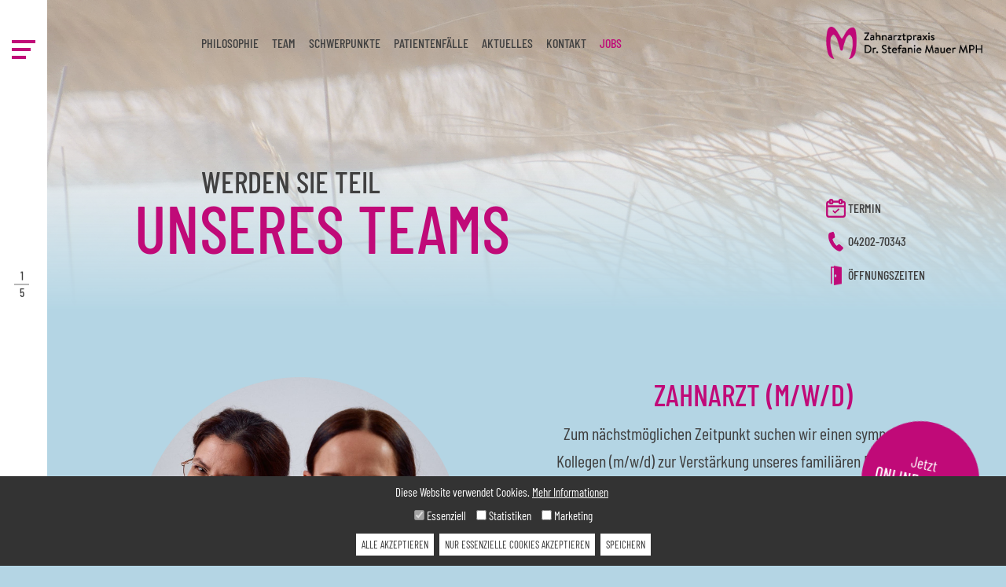

--- FILE ---
content_type: text/html; charset=utf-8
request_url: https://www.zahnarztmauer.de/jobs/
body_size: 6524
content:
<!DOCTYPE html>
<html lang="de">
<head>

<meta charset="utf-8">
<!-- 
	This website is powered by TYPO3 - inspiring people to share!
	TYPO3 is a free open source Content Management Framework initially created by Kasper Skaarhoj and licensed under GNU/GPL.
	TYPO3 is copyright 1998-2018 of Kasper Skaarhoj. Extensions are copyright of their respective owners.
	Information and contribution at https://typo3.org/
-->

<base href="https://www.zahnarztmauer.de/">
<link rel="shortcut icon" href="/fileadmin/templates/public/img/favicon.png" type="image/png">
<title>Jobs - Zahnärztin Mauer</title>
<meta name="generator" content="TYPO3 CMS">
<meta name="viewport" content="width=device-width, initial-scale=1, shrink-to-fit=no">
<meta http-equiv="X-UA-Compatible" content="IE=edge,chrome=1">
<meta name="robots" content="index, follow">
<meta name="google-site-verification" content="4VSJHq7ZMnwWtEqMemkohNqg4PSYIXc7X3gBCdu98ZE">
<meta name="description" content="Aktuelle Stellenanzeigen der Zahnarztpraxis in Achim">
<meta name="keywords" content="Jobs, Karriere, Stellenanzeige, Zahnarzt">


<link rel="stylesheet" type="text/css" href="/typo3temp/assets/compressed/fonts-9c6db22f6ab6e53397e6c6f26600cfca.1666793898.css" media="all">
<link rel="stylesheet" type="text/css" href="/typo3temp/assets/compressed/main-492691411019232a32fd406e095f2592.1600695263.css" media="all">
<link rel="stylesheet" type="text/css" href="/typo3temp/assets/compressed/cookiebar-a11f03716da6b80fad7b521377f64fb0.1600695263.css" media="all">
<link rel="stylesheet" type="text/css" href="/typo3temp/assets/compressed/addon-08cfd475d25913e2b92c9366c0ade58c.1753261400.css" media="all">



<script src="/typo3temp/assets/compressed/dd82474708-027d6ae83a007c59a1921d405e732db9.1600695263.js" type="text/javascript"></script>


<script src="/fileadmin/templates/public/js/cookie-optin.js"></script>
      <script src="https://dr-flex.de/embed.js?medicalPracticeId=47860"></script>       
      <!-- Google Tag Manager -->
<script>(function(w,d,s,l,i){w[l]=w[l]||[];w[l].push({'gtm.start':
new Date().getTime(),event:'gtm.js'});var f=d.getElementsByTagName(s)[0],
j=d.createElement(s),dl=l!='dataLayer'?'&l='+l:'';j.async=true;j.src=
'https://www.googletagmanager.com/gtm.js?id='+i+dl;f.parentNode.insertBefore(j,f);
})(window,document,'script','dataLayer','GTM-M4D9RX4');</script>
<!-- End Google Tag Manager -->
</head>
<body>
  
  <!-- Google Tag Manager (noscript) -->
<noscript><iframe src="https://www.googletagmanager.com/ns.html?id=GTM-M4D9RX4"
height="0" width="0" style="display:none;visibility:hidden"></iframe></noscript>
<!-- End Google Tag Manager (noscript) -->
  <div class="ma-fixed-nav">
  <div class="top">
    
    <button class="hamburger hamburger--squeeze" type="button">
      <span class="hamburger-box">
        <span class="hamburger-inner"></span>
      </span>
    </button>
    
  </div>
  
  <div class="middle">
    <span class="ma-step-number"></span>
    <div class="ma-max-step"></div>
  </div>
</div>


<div class="ma-header" data-step="Home">
  <div class="header-bg">
    <div class="item" style="background-image:url(fileadmin/redaktion/background/Background-12.jpg);"></div>
  </div>
  <div class="header-nav">
    <div class="header-nav-inner">
      <div class="mobile-meta">
        <ul>
          <li><a href="javascript:toggleDrFlexAppointments()"><i class="icon-cal"></i> <span>Termin</span></a></li>
<li><a href="tel:+49-4202-70343"><i class="icon-phone"></i> <span>04202-70343</span></a></li>
<li><a href="#footer-zeiten" class="ma-scroll-to"><i class="icon-open"></i> <span>Öffnungszeiten <!-- <span style="display:inline-block;">(Info: Urlaub vom 05.-09.04.)</span> --> </span></a></li>
        </ul>
      </div>
      <ul class="main"><li><a href="/philosophie/" title="Philosophie">Philosophie</a></li><li><a href="/team/" title="Team">Team</a></li><li class="dropdown"><a href="/schwerpunkte/prophylaxe/">Schwerpunkte</a><ul class="dropdown-menu dropdown-menu-left"><li><a href="/schwerpunkte/prophylaxe/" title="Prophylaxe">Prophylaxe</a></li><li><a href="/schwerpunkte/aesthetik/" title="Ästhetik">Ästhetik</a></li><li><a href="/schwerpunkte/endodontie/" title="Endodontie">Endodontie</a></li><li><a href="/schwerpunkte/implantologie/" title="Implantologie">Implantologie</a></li><li><a href="/schwerpunkte/biologische-zahnmedizin/" title="Biologische Zahnmedizin">Biologische Zahnmedizin</a></li><li><a href="/schwerpunkte/neue-methoden/" title="Neue Methoden">Neue Methoden</a></li></ul></li><li><a href="/patientenfaelle/" title="Patientenfälle">Patientenfälle</a></li><li><a href="/aktuelles/" title="Aktuelles">Aktuelles</a></li><li><a href="/kontakt/" title="Kontakt">Kontakt</a></li><li class="active"><a href="/jobs/" title="Jobs">Jobs</a></li></ul>
      <div class="logo">
        <a href="/"><img src="/fileadmin/templates/public/img/logo_big.png" width="520" height="106" alt="" /></a>
      </div>
    </div>
  </div>
  <div class="header-content">
    <div class="header-content-inner">
      <div class="text">
        
        
  
<div id="c118" class="frame frame-default frame-type-text frame-layout-0"><p class="subheadline">Werden Sie Teil</p><h1 class="ausgestellt display-2">UNSERes teams</h1></div>


  

      </div>
      <div class="header-meta-menu">
        <ul>
          <li><a href="javascript:toggleDrFlexAppointments()"><i class="icon-cal"></i> <span>Termin</span></a></li>
<li><a href="tel:+49-4202-70343"><i class="icon-phone"></i> <span>04202-70343</span></a></li>
<li><a href="#footer-zeiten" class="ma-scroll-to"><i class="icon-open"></i> <span>Öffnungszeiten <!-- <span style="display:inline-block;">(Info: Urlaub vom 05.-09.04.)</span> --> </span></a></li>
        </ul>
      </div>
    </div>
  </div>
</div>

<main role="main">
  
  <div class="ma-two-columns margin-bottom" data-step="">
  <div class="container-fluid"> 
    <div class="row "> 
      <div class="left col-md-6">
        <div class="resp-img-80-round">
<div id="c124" class="frame frame-default frame-type-textpic frame-layout-7"><div class="ce-textpic ce-center ce-above"><div class="ce-gallery" data-ce-columns="1" data-ce-images="1"><div class="ce-outer"><div class="ce-inner"><div class="ce-row"><div class="ce-column"><figure class="image"><img class="image-embed-item" alt="Teamverstärkung in Achim" src="/fileadmin/_processed_/c/8/csm_Zahnarztpraxis-Dr-Stefanie-Mauer__2025-01-16_vysible_mauer_4299_fb460e28a9.jpg" width="1280" height="1280" /></figure></div></div></div></div></div></div></div>

</div>
        
      </div>
      <div class="right col-md-6">
        
        
<div id="c125" class="frame frame-default frame-type-text frame-layout-0"><h1 class="text-center">Zahnarzt (m/w/d)</h1><p class="lead text-center">Zum nächstmöglichen Zeitpunkt suchen wir einen sympathischen Kollegen (m/w/d) zur Verstärkung unseres familiären Praxisteams in Vollzeit.</p><p><strong>Ihr Profil: </strong>Mehrere Jahre Berufserfahrung sowie sehr gute Erfahrungen im Bereich der allgemeinen Zahnheilkunde sind die besten Voraussetzungen für einen erfolgreichen Start in unserer Praxis. Ein ruhiges, ausgeglichenes Wesen ist uns genauso wichtig, wie&nbsp;präzises Arbeiten auf dem aktuellen Stand der Wissenschaft und der Fähigkeit zur individuellen Beratung unserer Patienten. Selbständiges Arbeiten, hoher Eigenanspruch, und ausgeprägter Teamgeist runden Ihr Profil ab. Sie sind der Meinung, perfekt in unser Team zu passen? Dann freuen wir uns auf Ihre Kontaktaufnahme. Entweder ganz unkompliziert hier im Kontaktfeld - wir melden uns dann bei Ihnen&nbsp;- oder direkt per Mail&nbsp;an Dr. Stefanie Mauer: <a href="javascript:linkTo_UnCryptMailto('nbjmup+cfxfscvohAabiobsaunbvfs\/ef');">bewerbung(at)zahnarztmauer.de</a>. Bitte geben Sie dabei auch Ihren frühestmöglichen Eintrittstermin an.</p></div>


<div id="c335" class="frame frame-default frame-type-form_formframework frame-layout-0"><form enctype="multipart/form-data" method="post" id="bewerbung-Zahnarzt" action="/jobs/?tx_form_formframework%5Baction%5D=perform&amp;tx_form_formframework%5Bcontroller%5D=FormFrontend&amp;cHash=271cb22881f4fb221aa17c9c3424f5bb#bewerbung-Zahnarzt"><div><input type="hidden" name="tx_form_formframework[bewerbung-Zahnarzt][__state]" value="TzozOToiVFlQTzNcQ01TXEZvcm1cRG9tYWluXFJ1bnRpbWVcRm9ybVN0YXRlIjoyOntzOjI1OiIAKgBsYXN0RGlzcGxheWVkUGFnZUluZGV4IjtpOjA7czoxMzoiACoAZm9ybVZhbHVlcyI7YTowOnt9fQ==502b57c934344752dc40dea20a5c68b260722e78" /><input type="hidden" name="tx_form_formframework[__trustedProperties]" value="a:1:{s:18:&quot;bewerbung-Zahnarzt&quot;;a:5:{s:13:&quot;cxweP6zkYnQRl&quot;;i:1;s:6:&quot;text-1&quot;;i:1;s:6:&quot;text-2&quot;;i:1;s:10:&quot;checkbox-1&quot;;i:1;s:13:&quot;__currentPage&quot;;i:1;}}7329c2aa62de7b2926230af86cdaad0cfe5bf0da" /></div><input autocomplete="off" aria-hidden="true" id="bewerbung-Zahnarzt-cxweP6zkYnQRl" style="position:absolute; margin:0 0 0 -999em;" tabindex="-1" type="text" name="tx_form_formframework[bewerbung-Zahnarzt][cxweP6zkYnQRl]" /><div class="row"><div class="col-xs-4 col-sm-4 col-md-4 col-lg-4"><div class="form-group"><label class="control-label" for="bewerbung-Zahnarzt-text-1">Vor- und Nachname
<span class="required">*</span></label><div class="input"><input required="required" placeholder="Vor- und Nachname *" class=" form-control" id="bewerbung-Zahnarzt-text-1" type="text" name="tx_form_formframework[bewerbung-Zahnarzt][text-1]" value="" /></div></div></div><div class="col-xs-4 col-sm-4 col-md-4 col-lg-4"><div class="form-group"><label class="control-label" for="bewerbung-Zahnarzt-text-2">E-Mail
<span class="required">*</span></label><div class="input"><input required="required" placeholder="E-Mail *" class=" form-control" id="bewerbung-Zahnarzt-text-2" type="text" name="tx_form_formframework[bewerbung-Zahnarzt][text-2]" value="" /></div></div></div><div class="col-xs-4 col-sm-4 col-md-4 col-lg-4"><div class="form-group"><div class="input checkbox"><div class="form-check"><label class="add-on form-check-label" for="bewerbung-Zahnarzt-checkbox-1"><input type="hidden" name="tx_form_formframework[bewerbung-Zahnarzt][checkbox-1]" value="" /><input required="required" class="add-on" id="bewerbung-Zahnarzt-checkbox-1" type="checkbox" name="tx_form_formframework[bewerbung-Zahnarzt][checkbox-1]" value="1" /><span>Ja, ich habe die Hinweise zum Datenschutz gelesen.
<span class="required">*</span></span></label></div></div></div></div></div><div class="actions"><nav class="form-navigation"><div class="btn-toolbar" role="toolbar"><div class="btn-group" role="group"><span class="next submit"><button class="btn btn-primary" type="submit" name="tx_form_formframework[bewerbung-Zahnarzt][__currentPage]" value="1">
							Jetzt anfragen
						</button></span></div></div></nav></div></form></div>


        
      </div>
    </div>
  </div>
</div><div class="ma-two-columns margin-bottom" data-step="">
  <div class="container-fluid"> 
    <div class="row "> 
      <div class="left col-md-6">
        <div class="resp-img-80-round">
<div id="c127" class="frame frame-default frame-type-textpic frame-layout-7"><div class="ce-textpic ce-center ce-above"><div class="ce-gallery" data-ce-columns="1" data-ce-images="1"><div class="ce-outer"><div class="ce-inner"><div class="ce-row"><div class="ce-column"><figure class="image"><img class="image-embed-item" src="/fileadmin/_processed_/7/2/csm_Zahnarztpraxis-Dr-Stefanie-Mauer__2025-01-16_vysible_mauer_4319_595557f45f.jpg" width="1280" height="1280" alt="" /></figure></div></div></div></div></div></div></div>

</div>
        
      </div>
      <div class="right col-md-6">
        
        
<div id="c128" class="frame frame-default frame-type-text frame-layout-0"><h1 class="text-center">Initiativ</h1><p class="lead text-center">Initiativbewerbungen sind jederzeit willkommen!</p><p>Sie haben kein passendes Stellenangebot für Ihre Qualifikationen und Erfahrungen auf unserer Website gefunden? Wir möchten Sie dennoch sehr gerne kennenlernen und freuen uns über Ihre aussagekräftigen Bewerbungsunterlagen an Dr. Stefanie Mauer unter folgender E-Mail-Adresse:&nbsp;<a href="javascript:linkTo_UnCryptMailto('nbjmup+cfxfscvohAabiobsaunbvfs\/ef');">bewerbung(at)zahnarztmauer.de</a>. Lassen Sie uns wissen, warum wir uns unbedingt kennenlernen sollten – wir freuen uns, von Ihnen zu lesen!</p></div>


<div id="c336" class="frame frame-default frame-type-form_formframework frame-layout-0"><form enctype="multipart/form-data" method="post" id="bewerbung-Initiativ" action="/jobs/?tx_form_formframework%5Baction%5D=perform&amp;tx_form_formframework%5Bcontroller%5D=FormFrontend&amp;cHash=271cb22881f4fb221aa17c9c3424f5bb#bewerbung-Initiativ"><div><input type="hidden" name="tx_form_formframework[bewerbung-Initiativ][__state]" value="TzozOToiVFlQTzNcQ01TXEZvcm1cRG9tYWluXFJ1bnRpbWVcRm9ybVN0YXRlIjoyOntzOjI1OiIAKgBsYXN0RGlzcGxheWVkUGFnZUluZGV4IjtpOjA7czoxMzoiACoAZm9ybVZhbHVlcyI7YTowOnt9fQ==502b57c934344752dc40dea20a5c68b260722e78" /><input type="hidden" name="tx_form_formframework[__trustedProperties]" value="a:1:{s:19:&quot;bewerbung-Initiativ&quot;;a:5:{s:6:&quot;text-1&quot;;i:1;s:6:&quot;text-2&quot;;i:1;s:10:&quot;checkbox-1&quot;;i:1;s:18:&quot;1c93wHVRjupqkrXMKD&quot;;i:1;s:13:&quot;__currentPage&quot;;i:1;}}2f304677ac21e435651067477b415bbbadd3c9fc" /></div><div class="row"><div class="col-xs-4 col-sm-4 col-md-4 col-lg-4"><div class="form-group"><label class="control-label" for="bewerbung-Initiativ-text-1">Vor- und Nachname
<span class="required">*</span></label><div class="input"><input required="required" placeholder="Vor- und Nachname *" class=" form-control" id="bewerbung-Initiativ-text-1" type="text" name="tx_form_formframework[bewerbung-Initiativ][text-1]" value="" /></div></div></div><div class="col-xs-4 col-sm-4 col-md-4 col-lg-4"><div class="form-group"><label class="control-label" for="bewerbung-Initiativ-text-2">E-Mail
<span class="required">*</span></label><div class="input"><input required="required" placeholder="E-Mail *" class=" form-control" id="bewerbung-Initiativ-text-2" type="text" name="tx_form_formframework[bewerbung-Initiativ][text-2]" value="" /></div></div></div><div class="col-xs-4 col-sm-4 col-md-4 col-lg-4"><div class="form-group"><div class="input checkbox"><div class="form-check"><label class="add-on form-check-label" for="bewerbung-Initiativ-checkbox-1"><input type="hidden" name="tx_form_formframework[bewerbung-Initiativ][checkbox-1]" value="" /><input required="required" class="add-on" id="bewerbung-Initiativ-checkbox-1" type="checkbox" name="tx_form_formframework[bewerbung-Initiativ][checkbox-1]" value="1" /><span>Ja, ich habe die Hinweise zum Datenschutz gelesen.
<span class="required">*</span></span></label></div></div></div></div></div><input autocomplete="off" aria-hidden="true" id="bewerbung-Initiativ-1c93wHVRjupqkrXMKD" style="position:absolute; margin:0 0 0 -999em;" tabindex="-1" type="text" name="tx_form_formframework[bewerbung-Initiativ][1c93wHVRjupqkrXMKD]" /><div class="actions"><nav class="form-navigation"><div class="btn-toolbar" role="toolbar"><div class="btn-group" role="group"><span class="next submit"><button class="btn btn-primary" type="submit" name="tx_form_formframework[bewerbung-Initiativ][__currentPage]" value="1">
							Jetzt anfragen
						</button></span></div></div></nav></div></form></div>


        
      </div>
    </div>
  </div>
</div>
<div id="c119" class="frame frame-default frame-type-dce_dceuid1 frame-layout-0"><div class="ma-big-slider" data-step=""><div class="inner"><img src="/fileadmin/redaktion/2025-Shooting-Zahnarztpraxis-in-Achim/Zahnarztpraxis-Dr-Stefanie-Mauer__2025-01-16_vysible_mauer_4699.jpg" width="1920" height="1280" alt="Wir suchen Verstärkung" /><img src="/fileadmin/redaktion/2025-Shooting-Zahnarztpraxis-in-Achim/Zahnarztpraxis-Dr-Stefanie-Mauer__2025-01-16_vysible_mauer_4050.jpg" width="1920" height="1280" alt="Jetzt bewerben: Zahnarztpraxis in Achim" /></div></div></div>


  
</main>

<div class="ma-footer" data-step="Footer">
  <div class="container-fluid">
    
    <div class="row footer-header">
      <div class="col">
        <a class="logo" href="/"><img src="/fileadmin/templates/public/img/logo_big_icon.png" width="346" height="361" alt="" /></a>
        
  
  <strong>Zahnarztpraxis in Achim | Dr. Stefanie Mauer</strong><br />
Bierdener Str. 15, 28832 Achim, Tel: <a href="tel:+49-4202-70343">04202-70343</a>, E-Mail: <a href="mailto:praxis@zahnarztmauer.de">praxis@zahnarztmauer.de</a><br>
<br>
<a class="ma-btn" target="_blank" href="https://www.google.com/maps/dir//Dr.+Stefanie+Mauer+MPH,+Bierdener+Str.+15,+28832+Achim/@53.0054101,9.0833681,15z/data=!4m8!4m7!1m0!1m5!1m1!1s0x41648e5a0fccd1b7:0xc3b0b8fea4faf3d8!2m2!1d9.0833824!2d53.0054685">Anfahrt über Google</a>
<br>
<br>
<!--
<br>
<br>
<h3 class="white">Hinweis:<br>
In der Zeit vom 28.07.2025 - 15.08.2025 ist unsere Praxis wegen Urlaubs geschlossen.</h3>
<p>Die Praxisvertretungen übernehmen:<br>
<br>
<b>vom 28.07.2025 bis zum 01.08.2025</b><br>
Zahnarztpraxis Lächelwerk Achim<br>
Obernstr. 109, 28832 Achim<br>
Tel: 04202 8885748<br>
<br>
<br><b>vom 04.08.2025 bis zum 08.08.2025</b><br>
Zahnarztpraxis Dr. Safikhani Masoud<br>
Beethovenstr. 1 28876 Oyten<br>
Tel: 04207 9099600<br>
<br>
<br><b>vom 11.08.2025 bis zum 15.08.2025</b><br>
Zahnarztpraxis Claas Schriefer<br>
Obernstr. 80 28832 Achim<br>
Tel: 04202 881588</p>
<br>
-->
<p>
Unsere Praxis ist zu den Öffnungszeiten telefonisch erreichbar.
</p>


  
  
        
      </div>
    </div>
    <div class="row footer-tabs justify-content-center" id="footer-zeiten">
      

<div class="col">
  <h4>Montag</h4>
  08.15 - 12.15 Uhr<br>
  13.15 - 17.00 Uhr
</div>

<div class="col">
  <h4>Dienstag</h4>
  08.15 - 12.15 Uhr<br>
  14.00 - 18.00 Uhr
</div>

<div class="col">
  <h4>Mittwoch</h4>
  08.15 - 14.00 Uhr<br>
  
</div>

<div class="col">
  <h4>Donnerstag</h4>
  08.15 - 12.15 Uhr<br>
  13.15 - 18.00 Uhr
</div>

<div class="col">
  <h4>Freitag</h4>
   nur nach Vereinbarung<br>
</div>



      
    </div>
    <div class="row footer-quote justify-content-center">
      <div class="col-md-8">
         <div class="quote-slider">

   <div class="quote-slide-item">
     <h4 class="h1">„Jede Minute, die man Lacht, verlängert das Leben um eine Stunde.“</h4>
     <i><span class="primary">Chinesisches Sprichwort</span></i>
   </div>
   
   
   <div class="quote-slide-item">
     <h4 class="h1">„Ein Lachen ist der kürzeste Kontakt zwischen zwei Menschen.“</h4>
     <i><span class="primary">Victor Borge</span></i>
   </div>
   
   
   <div class="quote-slide-item">
     <h4 class="h1">„Nichts in der Welt wirkt so ansteckend wie Lachen und gute Laune.“</h4>
     <i><span class="primary">Charles Dickens</span></i>
   </div>
   
   
   <div class="quote-slide-item">
     <h4 class="h1">„Lache und die Welt lacht mit Dir“</h4>
     <i><span class="primary">Afrikanisches Sprichwort</span></i>
   </div>
   
   
   <div class="quote-slide-item">
     <h4 class="h1">„Nimm dir Zeit zu Lachen, es ist die Musik der Seele.“</h4>
     <i><span class="primary">Irisches Sprichwort</span></i>
   </div>

</div>
 

      </div>
    </div>
    <div class="row footer-menu">
      <div class="col">
        <ul class="meta"><li><a href="/impressum/" title="Impressum">Impressum</a></li><li><a href="/datenschutz/" title="Datenschutz">Datenschutz</a></li></ul>
      </div>
    </div>
    
  </div> 
</div>




<div class="ma-modal modal" id="maModalNav" tabindex="-1" role="dialog" aria-labelledby="Menu">
  <div class="ma-modal-inner">
    <div class="ma-modal-menu">
      <div class="menu-inner">
        
        <ul class="main"><li><a href="/" title="Startseite">Startseite</a></li><li><a href="/philosophie/" title="Philosophie">Philosophie</a></li><li><a href="/team/" title="Team">Team</a></li><li class="has-sub"><a href="/schwerpunkte/prophylaxe/">Schwerpunkte</a><ul class="sub-2"><li><a href="/schwerpunkte/prophylaxe/" title="Prophylaxe">Prophylaxe</a></li><li><a href="/schwerpunkte/aesthetik/" title="Ästhetik">Ästhetik</a></li><li><a href="/schwerpunkte/endodontie/" title="Endodontie">Endodontie</a></li><li><a href="/schwerpunkte/implantologie/" title="Implantologie">Implantologie</a></li><li><a href="/schwerpunkte/biologische-zahnmedizin/" title="Biologische Zahnmedizin">Biologische Zahnmedizin</a></li><li><a href="/schwerpunkte/neue-methoden/" title="Neue Methoden">Neue Methoden</a></li></ul></li><li><a href="/patientenfaelle/" title="Patientenfälle">Patientenfälle</a></li><li><a href="/aktuelles/" title="Aktuelles">Aktuelles</a></li><li><a href="/kontakt/" title="Kontakt">Kontakt</a></li><li class="active"><a href="/jobs/" title="Jobs">Jobs</a></li><li><a href="/impressum/" title="Impressum">Impressum</a></li><li><a href="/datenschutz/" title="Datenschutz">Datenschutz</a></li></ul>

      </div>
    </div>
  </div>
</div>



      <a class="mauer-permanent-batch" href="javascript:toggleDrFlexAppointments()"><span class="small">Jetzt</span>Online-Termin<span class="small">vereinbaren</span></a><div class="cookie-disclaimer" id="cookie-disclaimer">
      <div class="inner">
        Diese Website verwendet Cookies.&nbsp;<a href="/datenschutz/">Mehr Informationen</a>&nbsp;

        <div class="cookie-checkboxes">
          <label><input type="checkbox" value="basic" name="cookie-types" checked disabled /> Essenziell</label>
          <label><input type="checkbox" value="statistics" name="cookie-types" /> Statistiken</label>
          <label><input type="checkbox" value="marketing" name="cookie-types" /> Marketing</label>
        </div>

        <button  class="cb-btn cookie-disclaimer-accept all-type" data-type="all">Alle akzeptieren</button>
        <button  class="cb-btn cookie-disclaimer-accept basic-type" data-type="basic">Nur essenzielle Cookies akzeptieren</button>
        <button  class="cb-btn cookie-disclaimer-accept select-type" data-type="select">Speichern</button>

      </div>
    </div>

<script src="/typo3temp/assets/compressed/jquery-3.2.1.min-926e526f21c2ae300fa02695e04db633.1600695263.js" type="text/javascript"></script>
<script src="/typo3temp/assets/compressed/bootstrap.min-c4998c09eba0a6c0a55ae5fd24051129.1600695263.js" type="text/javascript"></script>
<script src="/typo3temp/assets/compressed/slick.min-760e5390afd871fd6c5ec2f8e21abc8e.1600695263.js" type="text/javascript"></script>
<script src="/typo3temp/assets/compressed/main-48343aa15c264b3216c5d7fee603d6ed.1613134459.js" type="text/javascript"></script>
<script src="/typo3temp/assets/compressed/disclaimer-96bc46a9e1069d73661bb1ff27e6db91.1600695263.js" type="text/javascript"></script>


</body>
</html>
<!-- Cached page generated 17-01-26 23:13. Expires 18-01-26 23:13 -->
<!-- Parsetime: 0ms -->

--- FILE ---
content_type: text/css; charset=utf-8
request_url: https://www.zahnarztmauer.de/typo3temp/assets/compressed/fonts-9c6db22f6ab6e53397e6c6f26600cfca.1666793898.css
body_size: 369
content:
@font-face{font-family:'Barlow Condensed';font-style:normal;font-weight:400;src:url('../../../fileadmin/templates/public/fonts/barlow-condensed-v12-latin-regular.eot');src:local(''),url('../../../fileadmin/templates/public/fonts/barlow-condensed-v12-latin-regular.eot?#iefix') format('embedded-opentype'),url('../../../fileadmin/templates/public/fonts/barlow-condensed-v12-latin-regular.woff2') format('woff2'),url('../../../fileadmin/templates/public/fonts/barlow-condensed-v12-latin-regular.woff') format('woff'),url('../../../fileadmin/templates/public/fonts/barlow-condensed-v12-latin-regular.ttf') format('truetype'),url('../../../fileadmin/templates/public/fonts/barlow-condensed-v12-latin-regular.svg#BarlowCondensed') format('svg');}@font-face{font-family:'Barlow Condensed';font-style:italic;font-weight:400;src:url('../../../fileadmin/templates/public/fonts/barlow-condensed-v12-latin-italic.eot');src:local(''),url('../../../fileadmin/templates/public/fonts/barlow-condensed-v12-latin-italic.eot?#iefix') format('embedded-opentype'),url('../../../fileadmin/templates/public/fonts/barlow-condensed-v12-latin-italic.woff2') format('woff2'),url('../../../fileadmin/templates/public/fonts/barlow-condensed-v12-latin-italic.woff') format('woff'),url('../../../fileadmin/templates/public/fonts/barlow-condensed-v12-latin-italic.ttf') format('truetype'),url('../../../fileadmin/templates/public/fonts/barlow-condensed-v12-latin-italic.svg#BarlowCondensed') format('svg');}@font-face{font-family:'Barlow Condensed';font-style:normal;font-weight:500;src:url('../../../fileadmin/templates/public/fonts/barlow-condensed-v12-latin-500.eot');src:local(''),url('../../../fileadmin/templates/public/fonts/barlow-condensed-v12-latin-500.eot?#iefix') format('embedded-opentype'),url('../../../fileadmin/templates/public/fonts/barlow-condensed-v12-latin-500.woff2') format('woff2'),url('../../../fileadmin/templates/public/fonts/barlow-condensed-v12-latin-500.woff') format('woff'),url('../../../fileadmin/templates/public/fonts/barlow-condensed-v12-latin-500.ttf') format('truetype'),url('../../../fileadmin/templates/public/fonts/barlow-condensed-v12-latin-500.svg#BarlowCondensed') format('svg');}@font-face{font-family:'Barlow Condensed';font-style:italic;font-weight:500;src:url('../../../fileadmin/templates/public/fonts/barlow-condensed-v12-latin-500italic.eot');src:local(''),url('../../../fileadmin/templates/public/fonts/barlow-condensed-v12-latin-500italic.eot?#iefix') format('embedded-opentype'),url('../../../fileadmin/templates/public/fonts/barlow-condensed-v12-latin-500italic.woff2') format('woff2'),url('../../../fileadmin/templates/public/fonts/barlow-condensed-v12-latin-500italic.woff') format('woff'),url('../../../fileadmin/templates/public/fonts/barlow-condensed-v12-latin-500italic.ttf') format('truetype'),url('../../../fileadmin/templates/public/fonts/barlow-condensed-v12-latin-500italic.svg#BarlowCondensed') format('svg');}@font-face{font-family:'Barlow Condensed';font-style:normal;font-weight:700;src:url('../../../fileadmin/templates/public/fonts/barlow-condensed-v12-latin-700.eot');src:local(''),url('../../../fileadmin/templates/public/fonts/barlow-condensed-v12-latin-700.eot?#iefix') format('embedded-opentype'),url('../../../fileadmin/templates/public/fonts/barlow-condensed-v12-latin-700.woff2') format('woff2'),url('../../../fileadmin/templates/public/fonts/barlow-condensed-v12-latin-700.woff') format('woff'),url('../../../fileadmin/templates/public/fonts/barlow-condensed-v12-latin-700.ttf') format('truetype'),url('../../../fileadmin/templates/public/fonts/barlow-condensed-v12-latin-700.svg#BarlowCondensed') format('svg');}@font-face{font-family:'Barlow Condensed';font-style:italic;font-weight:700;src:url('../../../fileadmin/templates/public/fonts/barlow-condensed-v12-latin-700italic.eot');src:local(''),url('../../../fileadmin/templates/public/fonts/barlow-condensed-v12-latin-700italic.eot?#iefix') format('embedded-opentype'),url('../../../fileadmin/templates/public/fonts/barlow-condensed-v12-latin-700italic.woff2') format('woff2'),url('../../../fileadmin/templates/public/fonts/barlow-condensed-v12-latin-700italic.woff') format('woff'),url('../../../fileadmin/templates/public/fonts/barlow-condensed-v12-latin-700italic.ttf') format('truetype'),url('../../../fileadmin/templates/public/fonts/barlow-condensed-v12-latin-700italic.svg#BarlowCondensed') format('svg');}


--- FILE ---
content_type: text/css; charset=utf-8
request_url: https://www.zahnarztmauer.de/typo3temp/assets/compressed/cookiebar-a11f03716da6b80fad7b521377f64fb0.1600695263.css
body_size: 443
content:
.ifranme-piwik-optout{width:100%;border:0;min-height:250px;}@media screen and (max-width:768px){.ifranme-piwik-optout{width:100%;border:0;min-height:300px;}}.cookie-disclaimer{z-index:9999;position:fixed;bottom:-500px;left:0;right:0;text-align:center;color:#fff;font-size:15px;line-height:125%;transition:all 0.5s ease-in-out;}.cookie-disclaimer.show{bottom:0px;}.cookie-disclaimer .inner{background:#333;padding:10px;margin:auto;display:inline-block;line-height:135%;width:100%;}.cookie-disclaimer a{color:#fff;text-decoration:underline;}.cookie-disclaimer button.cb-btn{border:2px solid #fff;cursor:pointer;margin:3px 2px;}.cookie-disclaimer button.cb-btn:hover{border:2px solid #fff;cursor:pointer;}.cookie-checkboxes{padding:10px 0;}.cookie-checkboxes label{margin:0 5px;}.cookie-disclaimer-accept{padding:2px 5px;margin-left:5px;background:#fff;color:#333;border:1px solid #333;text-decoration:none;text-transform:uppercase;font-size:13px;}


--- FILE ---
content_type: text/css; charset=utf-8
request_url: https://www.zahnarztmauer.de/typo3temp/assets/compressed/addon-08cfd475d25913e2b92c9366c0ade58c.1753261400.css
body_size: 953
content:
.white{color:#fff;}.mauer-permanent-batch{display:flex;position:fixed;bottom:2rem;right:2rem;z-index:1010;width:150px;background:#c00a78;height:150px;text-align:center;align-content:center;align-items:center;justify-content:center;line-height:1.1;color:#fff;border-radius:50%;font-size:21px;font-weight:500;text-decoration:none;flex-direction:column;text-transform:uppercase;transform:rotate(12deg);transition:all ease-in-out 0.5s;}.mauer-permanent-batch:hover{color:#fff;text-decoration:none;transform:rotate(-348deg);}.mauer-permanent-batch .small{font-size:19px;padding:0px 0 0px 0;text-transform:none;}@media screen and (max-width:767px){.mauer-permanent-batch{bottom:-1rem;right:-1rem;transform:scale(0.65) rotate(12deg);transform-origin:center;}.mauer-permanent-batch:hover{color:#fff;text-decoration:none;transform:scale(0.65) rotate(-348deg);}.ma-footer{padding-bottom:8rem;}}i.icon-cal::before{content:'';display:inline-block;width:25px;height:25px;background-repeat:no-repeat;background-size:contain;background-position:center;background-image:url('../../../fileadmin/templates/public/img/icon_cal.png');vertical-align:top;}.slick-dots li button::before{border:2px solid #fff;background:#341328;}.slick-dots li.slick-active button::before{border-color:#fff;background:#c00a78;}.ma-footer .footer-tabs{margin-top:0rem;}#bewerbung-Zahnarzt,#bewerbung-Initiativ{display:block;}#bewerbung-Zahnarzt .col-md-2,#bewerbung-Initiativ .col-md-2{flex:none;max-width:100%;}#bewerbung-Zahnarzt .col-sm-4,#bewerbung-Initiativ .col-sm-4{flex:none;max-width:100%;}#bewerbung-Zahnarzt .submit .btn,#bewerbung-Initiativ .submit .btn{min-width:130px;font-size:14px;max-width:150px;}#bewerbung-Zahnarzt .control-label,#bewerbung-Initiativ .control-label{display:none;}.form-check{padding-left:0rem;}#bewerbung-Zahnarzt .form-check-label,#bewerbung-Initiativ .form-check-label{line-height:115%;}#bewerbung-Zahnarzt .form-check-label span,#bewerbung-Initiativ .form-check-label span{font-size:0.75rem;padding-left:0.5rem;line-height:125%;}@media screen and (max-width:520px){p.lead{line-height:1.3;}}.wrapper_siegel{width:100%;}.wrapper_siegel > div{left:50%;margin-left:-136px !important;}.maps-outer{position:relative;padding-bottom:57%;width:100%;}.maps-inner{position:absolute;top:0;width:100%;height:100%;}.ma-news-footer{font-size:0.75rem;padding-top:1rem;border-top:1px solid rgba(0,0,0,0.15);}.display-2{line-height:0.9;}p.subheadline + h1,p.subheadline + h2,p.subheadline + h3,p.subheadline + h4{margin-top:-0.1em;}


--- FILE ---
content_type: application/javascript; charset=utf-8
request_url: https://www.zahnarztmauer.de/fileadmin/templates/public/js/cookie-optin.js
body_size: 1512
content:
// All cookie types
var COOKIE_TYPES = ['basic', 'statistics', 'marketing'];

// ------ Google Tag Manager / Analytics ----- 

var gaTagManagerId = 'UA-173982732-1';

// ------ Matomo -------

// Make sure to include:  _paq.push(['requireConsent']); in your tracking script


// ---------- Cookie --------
function createCookie(name,value,days) {
    if (days) {
        var date = new Date();
        date.setTime(date.getTime()+(days*24*60*60*1000));
        var expires = "; expires="+date.toGMTString();
    }
    else var expires = "";
    document.cookie = name+"="+value+expires+"; path=/";
}

function readCookie(name) {
    var nameEQ = name + "=";
    var ca = document.cookie.split(';');
    for(var i=0;i < ca.length;i++) {
        var c = ca[i];
        while (c.charAt(0)==' ') c = c.substring(1,c.length);
        if (c.indexOf(nameEQ) == 0) return c.substring(nameEQ.length,c.length);
    }
    return null;
}

function gtag(){dataLayer.push(arguments);} 

function setStatistics(){
    var cookie_optin_values = readCookieOptIn();

    if(cookie_optin_values.hasOwnProperty('statistics') && cookie_optin_values['statistics'] === 'yes'){
        console.log('Statistics enabled');

        // Google Tag Manager
        if(typeof gaTagManagerId !== 'undefined'){
            window.dataLayer = window.dataLayer || []; 
            gtag('js', new Date());
            gtag('config', gaTagManagerId, {'anonymize_ip': true}); 
        }

        // Matomo
        /*if(typeof _paq !== 'undefined'){
            _paq.push(['rememberConsentGiven']);
        }*/
    }
}

function setMarketing(){
    var cookie_optin_values = readCookieOptIn();

    if(cookie_optin_values.hasOwnProperty('marketing') && cookie_optin_values['marketing'] === 'yes'){
        console.log('Marketing enabled');
    }
}


function getCheckedBoxes(chkboxName, check) {
    var checkboxes = document.getElementsByName(chkboxName);
    var checkboxesChecked = [];
    // loop over them all
    for (var i=0; i<checkboxes.length; i++) {
       // And stick the checked ones onto an array...
       if(check === true || check === false){
        checkboxes[i].checked = checkboxes[i].value !== 'basic' ? check : true;
       }

       if (checkboxes[i].checked) {
          checkboxesChecked.push(checkboxes[i].value);
       }
    }
    // Return the array if it is non-empty, or null
    return checkboxesChecked.length > 0 ? checkboxesChecked : [];
  }
  


// ---- Disclaimer (Cookie Opt-In) ------
function readCookieOptIn(){
    
    var cookie_optin = readCookie('cookie-optin');
    if(cookie_optin){
        return JSON.parse(cookie_optin);
    }
    return false;
}

document.addEventListener("DOMContentLoaded", function(event) {

    var warning_div = document.getElementById("cookie-disclaimer");
    var cookie_optin_values = readCookieOptIn();

    if(!cookie_optin_values){
        //Show cookie - Optin
        if(warning_div){
            warning_div.classList.add("show");
        }
    }

    var accept_cookie_warning = document.getElementsByClassName("cookie-disclaimer-accept");
    for(let i = 0; i < accept_cookie_warning.length; i++) {
        accept_cookie_warning[i].addEventListener("click", function(event){
            event.preventDefault(); 

            var accepted_cookies = {};

            // Check button types
            var btn_type = this.getAttribute("data-type") || 'select';
            var accepted_checkboxes = [];
            if(btn_type === 'basic'){
                accepted_checkboxes = getCheckedBoxes("cookie-types", false);
            }else if(btn_type === 'all') {
                accepted_checkboxes = getCheckedBoxes("cookie-types", true);
            }else{
                accepted_checkboxes = getCheckedBoxes("cookie-types")
            }

            for(let t = 0; t < COOKIE_TYPES.length; t++) {
                accepted_cookies[COOKIE_TYPES[t]] =  (accepted_checkboxes.indexOf(COOKIE_TYPES[t]) >= 0) ? 'yes' :'no';
            }

            createCookie('cookie-optin',JSON.stringify(accepted_cookies),365);
            warning_div.classList.remove("show");

            setStatistics();
            setMarketing();

        });
    }

    // Set checkbox based on the cookie  
    if(cookie_optin_values){
        COOKIE_TYPES.forEach(function(t){
            if(t !== 'basic'){
                var enabled = cookie_optin_values.hasOwnProperty(t) ? (cookie_optin_values[t] === 'yes')  : false;
                document.querySelector("input[name='cookie-types'][value='"+t+"']").checked = enabled;
            }

        });
    }

    // Cookie warning show
    var cookie_warning_show = document.getElementById("cookie-disclaimer-show");
    if(cookie_warning_show){
        cookie_warning_show.addEventListener("click", function(event){
            event.preventDefault(); 
            if(warning_div){
                warning_div.classList.add("show");
            }
        });
    }

});
